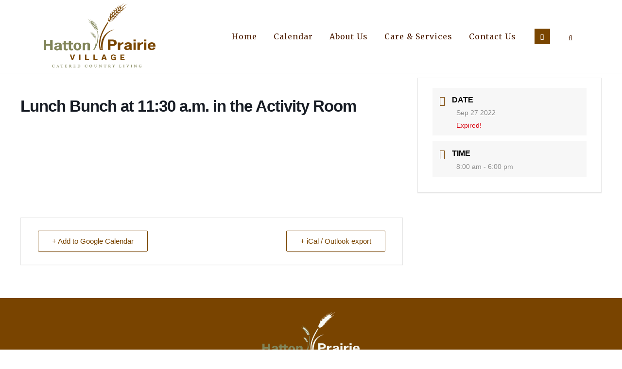

--- FILE ---
content_type: text/html; charset=UTF-8
request_url: https://hattonprairie.com/events/lunch-bunch-at-1130-a-m-in-the-activity-room-8/?occurrence=2022-09-27
body_size: 14325
content:
<!DOCTYPE html>
<html lang="en-US">
<head>
	<meta charset="UTF-8" />
	
				<meta name="viewport" content="width=device-width,initial-scale=1,user-scalable=no">
		
            
                        <link rel="shortcut icon" type="image/x-icon" href="https://hattonprairievillage.com/wp-content/uploads/2019/05/fav.png">
            <link rel="apple-touch-icon" href="https://hattonprairievillage.com/wp-content/uploads/2019/05/fav.png"/>
        
	<link rel="profile" href="http://gmpg.org/xfn/11" />
	<link rel="pingback" href="https://hattonprairievillage.com/xmlrpc.php" />

	<title>Hatton Prairie Village | Lunch Bunch at 11:30 a.m. in the Activity Room</title>
<meta name='robots' content='max-image-preview:large' />

<!-- Google Tag Manager for WordPress by gtm4wp.com -->
<script data-cfasync="false" data-pagespeed-no-defer>
	var gtm4wp_datalayer_name = "dataLayer";
	var dataLayer = dataLayer || [];
</script>
<!-- End Google Tag Manager for WordPress by gtm4wp.com --><link rel='dns-prefetch' href='//hattonprairievillage.com' />
<link rel='dns-prefetch' href='//fonts.googleapis.com' />
<link rel="alternate" type="application/rss+xml" title="Hatton Prairie Village &raquo; Feed" href="https://hattonprairievillage.com/feed/" />
<link rel="alternate" type="application/rss+xml" title="Hatton Prairie Village &raquo; Comments Feed" href="https://hattonprairievillage.com/comments/feed/" />
<link rel="alternate" title="oEmbed (JSON)" type="application/json+oembed" href="https://hattonprairievillage.com/wp-json/oembed/1.0/embed?url=https%3A%2F%2Fhattonprairievillage.com%2Fevents%2Flunch-bunch-at-1130-a-m-in-the-activity-room-8%2F" />
<link rel="alternate" title="oEmbed (XML)" type="text/xml+oembed" href="https://hattonprairievillage.com/wp-json/oembed/1.0/embed?url=https%3A%2F%2Fhattonprairievillage.com%2Fevents%2Flunch-bunch-at-1130-a-m-in-the-activity-room-8%2F&#038;format=xml" />
<style id='wp-img-auto-sizes-contain-inline-css' type='text/css'>
img:is([sizes=auto i],[sizes^="auto," i]){contain-intrinsic-size:3000px 1500px}
/*# sourceURL=wp-img-auto-sizes-contain-inline-css */
</style>
<link rel='stylesheet' id='mec-select2-style-css' href='https://hattonprairievillage.com/wp-content/plugins/modern-events-calendar-lite/assets/packages/select2/select2.min.css?ver=6.5.6' type='text/css' media='all' />
<link rel='stylesheet' id='mec-font-icons-css' href='https://hattonprairievillage.com/wp-content/plugins/modern-events-calendar-lite/assets/css/iconfonts.css?ver=c530a7bdc7fa0daf906a4bb7cbe03a15' type='text/css' media='all' />
<link rel='stylesheet' id='mec-frontend-style-css' href='https://hattonprairievillage.com/wp-content/plugins/modern-events-calendar-lite/assets/css/frontend.min.css?ver=6.5.6' type='text/css' media='all' />
<link rel='stylesheet' id='mec-tooltip-style-css' href='https://hattonprairievillage.com/wp-content/plugins/modern-events-calendar-lite/assets/packages/tooltip/tooltip.css?ver=c530a7bdc7fa0daf906a4bb7cbe03a15' type='text/css' media='all' />
<link rel='stylesheet' id='mec-tooltip-shadow-style-css' href='https://hattonprairievillage.com/wp-content/plugins/modern-events-calendar-lite/assets/packages/tooltip/tooltipster-sideTip-shadow.min.css?ver=c530a7bdc7fa0daf906a4bb7cbe03a15' type='text/css' media='all' />
<link rel='stylesheet' id='featherlight-css' href='https://hattonprairievillage.com/wp-content/plugins/modern-events-calendar-lite/assets/packages/featherlight/featherlight.css?ver=c530a7bdc7fa0daf906a4bb7cbe03a15' type='text/css' media='all' />
<link rel='stylesheet' id='mec-lity-style-css' href='https://hattonprairievillage.com/wp-content/plugins/modern-events-calendar-lite/assets/packages/lity/lity.min.css?ver=c530a7bdc7fa0daf906a4bb7cbe03a15' type='text/css' media='all' />
<link rel='stylesheet' id='mec-general-calendar-style-css' href='https://hattonprairievillage.com/wp-content/plugins/modern-events-calendar-lite/assets/css/mec-general-calendar.css?ver=c530a7bdc7fa0daf906a4bb7cbe03a15' type='text/css' media='all' />
<style id='wp-emoji-styles-inline-css' type='text/css'>

	img.wp-smiley, img.emoji {
		display: inline !important;
		border: none !important;
		box-shadow: none !important;
		height: 1em !important;
		width: 1em !important;
		margin: 0 0.07em !important;
		vertical-align: -0.1em !important;
		background: none !important;
		padding: 0 !important;
	}
/*# sourceURL=wp-emoji-styles-inline-css */
</style>
<link rel='stylesheet' id='mediaelement-css' href='https://hattonprairievillage.com/wp-includes/js/mediaelement/mediaelementplayer-legacy.min.css?ver=4.2.17' type='text/css' media='all' />
<link rel='stylesheet' id='wp-mediaelement-css' href='https://hattonprairievillage.com/wp-includes/js/mediaelement/wp-mediaelement.min.css?ver=c530a7bdc7fa0daf906a4bb7cbe03a15' type='text/css' media='all' />
<link rel='stylesheet' id='bridge-default-style-css' href='https://hattonprairievillage.com/wp-content/themes/bridge/style.css?ver=c530a7bdc7fa0daf906a4bb7cbe03a15' type='text/css' media='all' />
<link rel='stylesheet' id='bridge-qode-font_awesome-css' href='https://hattonprairievillage.com/wp-content/themes/bridge/css/font-awesome/css/font-awesome.min.css?ver=c530a7bdc7fa0daf906a4bb7cbe03a15' type='text/css' media='all' />
<link rel='stylesheet' id='bridge-qode-font_elegant-css' href='https://hattonprairievillage.com/wp-content/themes/bridge/css/elegant-icons/style.min.css?ver=c530a7bdc7fa0daf906a4bb7cbe03a15' type='text/css' media='all' />
<link rel='stylesheet' id='bridge-qode-linea_icons-css' href='https://hattonprairievillage.com/wp-content/themes/bridge/css/linea-icons/style.css?ver=c530a7bdc7fa0daf906a4bb7cbe03a15' type='text/css' media='all' />
<link rel='stylesheet' id='bridge-qode-dripicons-css' href='https://hattonprairievillage.com/wp-content/themes/bridge/css/dripicons/dripicons.css?ver=c530a7bdc7fa0daf906a4bb7cbe03a15' type='text/css' media='all' />
<link rel='stylesheet' id='bridge-qode-kiko-css' href='https://hattonprairievillage.com/wp-content/themes/bridge/css/kiko/kiko-all.css?ver=c530a7bdc7fa0daf906a4bb7cbe03a15' type='text/css' media='all' />
<link rel='stylesheet' id='bridge-qode-font_awesome_5-css' href='https://hattonprairievillage.com/wp-content/themes/bridge/css/font-awesome-5/css/font-awesome-5.min.css?ver=c530a7bdc7fa0daf906a4bb7cbe03a15' type='text/css' media='all' />
<link rel='stylesheet' id='bridge-stylesheet-css' href='https://hattonprairievillage.com/wp-content/themes/bridge/css/stylesheet.min.css?ver=c530a7bdc7fa0daf906a4bb7cbe03a15' type='text/css' media='all' />
<link rel='stylesheet' id='bridge-print-css' href='https://hattonprairievillage.com/wp-content/themes/bridge/css/print.css?ver=c530a7bdc7fa0daf906a4bb7cbe03a15' type='text/css' media='all' />
<link rel='stylesheet' id='bridge-style-dynamic-css' href='https://hattonprairievillage.com/wp-content/themes/bridge/css/style_dynamic.css?ver=1767019130' type='text/css' media='all' />
<link rel='stylesheet' id='bridge-responsive-css' href='https://hattonprairievillage.com/wp-content/themes/bridge/css/responsive.min.css?ver=c530a7bdc7fa0daf906a4bb7cbe03a15' type='text/css' media='all' />
<link rel='stylesheet' id='bridge-style-dynamic-responsive-css' href='https://hattonprairievillage.com/wp-content/themes/bridge/css/style_dynamic_responsive.css?ver=1767019130' type='text/css' media='all' />
<style id='bridge-style-dynamic-responsive-inline-css' type='text/css'>
footer .column1 {
position: relative;
top: -18px;
}
.shopping_cart_outer{
display:none;
}
.woocommerce-page .shopping_cart_outer{
display:table;
}
.cover_boxes ul li .box .box_content { top: 0; }
.cover_boxes ul li .box .qbutton { margin-top: 18px; }

.ls-wp-container .qbutton {
-webkit-transition: none;
-ms-transition: none;
-moz-transition: none;
-o-transition: none;
transition: none;
height: 36px;
}
@media only screen and (min-width: 1000px) {
page-id-15984 .ls-nav-prev,
page-id-15984 .ls-nav-next { margin-top: 19px; }

}
@media only screen and (max-width: 1000px){
page-id-15984 .ls-nav-prev,
page-id-15984 .ls-nav-next {
		margin-top: -27px;
}
.page-id-15173 .q_slider,
.page-id-15058 .q_slider
{
min-height:100px;
}
}
.side_menu_button a:last-child {
padding: 0 0 0 17px;
}
.page-id-15173 .q_slider,
.page-id-15058 .q_slider
{
min-height:560px;
}
.filter_outer {
margin: -8px 0 31px;
}
.filter_holder ul li span{
font-size:13px;
}

.title .subtitle { margin-top: 14px; }

.contact_section .separator {
    display: none;
}

.contact_detail h2 {
    margin-bottom: 15px;
}

#nav-menu-item-15674 li,
#nav-menu-item-15918 li,
#nav-menu-item-15919 li,
#nav-menu-item-15920 li,
#nav-menu-item-16140 li{
width: 280px;
}

.drop_down .second .inner .widget {
padding-bottom: 13px;
}

.drop_down .second .inner .widget a{
padding: 0px !important;
}

.footer_bottom { padding: 25px 0; }

.side_menu h5, .side_menu h6 { font-size: 14px; }

.side_menu .widget li { font-size: 13px; }

.mec-wrap .mec-totalcal-box {display:none;}
.mec-calendar .mec-selected-day, .mec-calendar .mec-selected-day:hover {background-color:#818559;}
.mec-calendar .mec-calendar-row dt.mec-has-event:hover{background-color:#818559;}
.mec-calendar .mec-has-event::after{background-color:#818559;}
.mec-calendar .mec-calendar-events-side .mec-table-side-day {border:1px solid #818559;}
.mec-color, .mec-color-before ::before, .mec-color-hover:hover, .mec-wrap .mec-color, .mec-wrap .mec-color-before ::before, .mec-wrap .mec-color-hover:hover {color:#818559;}
.mec-color, .mec-color-before ::before, .mec-color-hover:hover, .mec-wrap .mec-color, .mec-wrap .mec-color-before ::before, .mec-wrap .mec-color-hover:hover {color:#818559;}
.mec-calendar .mec-calendar-side .mec-next-month i, .mec-calendar .mec-calendar-side .mec-previous-month i {color:#818559;}
.mec-calendar .mec-calendar-side .mec-next-month:hover, .mec-calendar .mec-calendar-side .mec-previous-month:hover{color:#818559;}
.mec-calendar .mec-event-article .mec-event-title a:hover{color:#818559;}
.qode_search_form_2, .qode_search_form_2 input[type="text"], .qode_search_form_2 input[type="text"]:focus, .qode_search_form_3, .qode_search_form_3 input[type="text"], .qode_search_form_3 input[type="text"]:focus, .fullscreen_search_overlay, .fullscreen_search_holder.fade, .qode_search_form, .qode_search_form input, .qode_search_form input:focus {background-color: #794400;}
.qode_search_form input, .qode_search_form input:focus {color: #fff;}
.qode_search_form .qode_icon_in_search {color: #fff;}
.nf-field-label label { font-weight: 500 !important;}
.label-above .field-wrap, .label-below .field-wrap {margin-top:20px !important;}
.comment_holder {display:none !important;}
.mec-single-event .mec-event-social{display:none !important;}
.mec-single-event .mec-event-content {margin-top:150px !important;}
.mec-single-event .mec-events-meta-group-booking, .mec-single-event .mec-frontbox{margin-top:150px !important;}
.admin-bar header.fixed, .admin-bar header.sticky.sticky_animate {padding-top:0px;}
/*# sourceURL=bridge-style-dynamic-responsive-inline-css */
</style>
<link rel='stylesheet' id='js_composer_front-css' href='https://hattonprairievillage.com/wp-content/plugins/js_composer/assets/css/js_composer.min.css?ver=8.7.2' type='text/css' media='all' />
<link rel='stylesheet' id='bridge-style-handle-google-fonts-css' href='https://fonts.googleapis.com/css?family=Raleway%3A100%2C200%2C300%2C400%2C500%2C600%2C700%2C800%2C900%2C100italic%2C300italic%2C400italic%2C700italic%7CMerriweather%3A100%2C200%2C300%2C400%2C500%2C600%2C700%2C800%2C900%2C100italic%2C300italic%2C400italic%2C700italic%7CRubik%3A100%2C200%2C300%2C400%2C500%2C600%2C700%2C800%2C900%2C100italic%2C300italic%2C400italic%2C700italic&#038;subset=latin%2Clatin-ext&#038;ver=1.0.0' type='text/css' media='all' />
<link rel='stylesheet' id='bridge-core-dashboard-style-css' href='https://hattonprairievillage.com/wp-content/plugins/bridge-core/modules/core-dashboard/assets/css/core-dashboard.min.css?ver=c530a7bdc7fa0daf906a4bb7cbe03a15' type='text/css' media='all' />
<link rel='stylesheet' id='childstyle-css' href='https://hattonprairievillage.com/wp-content/themes/bridge-child/style.css?ver=c530a7bdc7fa0daf906a4bb7cbe03a15' type='text/css' media='all' />
<script type="text/javascript" src="https://hattonprairievillage.com/wp-includes/js/jquery/jquery.min.js?ver=3.7.1" id="jquery-core-js"></script>
<script type="text/javascript" src="https://hattonprairievillage.com/wp-includes/js/jquery/jquery-migrate.min.js?ver=3.4.1" id="jquery-migrate-js"></script>
<script type="text/javascript" src="https://hattonprairievillage.com/wp-content/plugins/modern-events-calendar-lite/assets/js/mec-general-calendar.js?ver=6.5.6" id="mec-general-calendar-script-js"></script>
<script type="text/javascript" id="mec-frontend-script-js-extra">
/* <![CDATA[ */
var mecdata = {"day":"day","days":"days","hour":"hour","hours":"hours","minute":"minute","minutes":"minutes","second":"second","seconds":"seconds","elementor_edit_mode":"no","recapcha_key":"","ajax_url":"https://hattonprairievillage.com/wp-admin/admin-ajax.php","fes_nonce":"74d06c941f","current_year":"2026","current_month":"01","datepicker_format":"yy-mm-dd"};
//# sourceURL=mec-frontend-script-js-extra
/* ]]> */
</script>
<script type="text/javascript" src="https://hattonprairievillage.com/wp-content/plugins/modern-events-calendar-lite/assets/js/frontend.js?ver=6.5.6" id="mec-frontend-script-js"></script>
<script type="text/javascript" src="https://hattonprairievillage.com/wp-content/plugins/modern-events-calendar-lite/assets/js/events.js?ver=6.5.6" id="mec-events-script-js"></script>
<script></script><link rel="https://api.w.org/" href="https://hattonprairievillage.com/wp-json/" /><link rel="alternate" title="JSON" type="application/json" href="https://hattonprairievillage.com/wp-json/wp/v2/mec-events/17487" /><link rel="EditURI" type="application/rsd+xml" title="RSD" href="https://hattonprairievillage.com/xmlrpc.php?rsd" />

<link rel="canonical" href="https://hattonprairievillage.com/events/lunch-bunch-at-1130-a-m-in-the-activity-room-8/" />
<link rel='shortlink' href='https://hattonprairievillage.com/?p=17487' />
<meta name="google-site-verification" content="0u61yHIW805KZlPgr9jZfKewUQpSJGNB9lwQlXA4CJo" />
<!-- Google Tag Manager for WordPress by gtm4wp.com -->
<!-- GTM Container placement set to automatic -->
<script data-cfasync="false" data-pagespeed-no-defer type="text/javascript">
	var dataLayer_content = {"pagePostType":"mec-events","pagePostType2":"single-mec-events","pagePostAuthor":"cindy"};
	dataLayer.push( dataLayer_content );
</script>
<script data-cfasync="false" data-pagespeed-no-defer type="text/javascript">
(function(w,d,s,l,i){w[l]=w[l]||[];w[l].push({'gtm.start':
new Date().getTime(),event:'gtm.js'});var f=d.getElementsByTagName(s)[0],
j=d.createElement(s),dl=l!='dataLayer'?'&l='+l:'';j.async=true;j.src=
'//www.googletagmanager.com/gtm.js?id='+i+dl;f.parentNode.insertBefore(j,f);
})(window,document,'script','dataLayer','GTM-P2SJFZF');
</script>
<!-- End Google Tag Manager for WordPress by gtm4wp.com --><meta name="generator" content="Powered by WPBakery Page Builder - drag and drop page builder for WordPress."/>
<noscript><style> .wpb_animate_when_almost_visible { opacity: 1; }</style></noscript><style type="text/css">.mec-wrap, .mec-wrap div:not([class^="elementor-"]), .lity-container, .mec-wrap h1, .mec-wrap h2, .mec-wrap h3, .mec-wrap h4, .mec-wrap h5, .mec-wrap h6, .entry-content .mec-wrap h1, .entry-content .mec-wrap h2, .entry-content .mec-wrap h3, .entry-content .mec-wrap h4, .entry-content .mec-wrap h5, .entry-content .mec-wrap h6, .mec-wrap .mec-totalcal-box input[type="submit"], .mec-wrap .mec-totalcal-box .mec-totalcal-view span, .mec-agenda-event-title a, .lity-content .mec-events-meta-group-booking select, .lity-content .mec-book-ticket-variation h5, .lity-content .mec-events-meta-group-booking input[type="number"], .lity-content .mec-events-meta-group-booking input[type="text"], .lity-content .mec-events-meta-group-booking input[type="email"],.mec-organizer-item a, .mec-single-event .mec-events-meta-group-booking ul.mec-book-tickets-container li.mec-book-ticket-container label { font-family: "Montserrat", -apple-system, BlinkMacSystemFont, "Segoe UI", Roboto, sans-serif;}.mec-event-content p, .mec-search-bar-result .mec-event-detail{ font-family: Roboto, sans-serif;} .mec-wrap .mec-totalcal-box input, .mec-wrap .mec-totalcal-box select, .mec-checkboxes-search .mec-searchbar-category-wrap, .mec-wrap .mec-totalcal-box .mec-totalcal-view span { font-family: "Roboto", Helvetica, Arial, sans-serif; }.mec-event-grid-modern .event-grid-modern-head .mec-event-day, .mec-event-list-minimal .mec-time-details, .mec-event-list-minimal .mec-event-detail, .mec-event-list-modern .mec-event-detail, .mec-event-grid-minimal .mec-time-details, .mec-event-grid-minimal .mec-event-detail, .mec-event-grid-simple .mec-event-detail, .mec-event-cover-modern .mec-event-place, .mec-event-cover-clean .mec-event-place, .mec-calendar .mec-event-article .mec-localtime-details div, .mec-calendar .mec-event-article .mec-event-detail, .mec-calendar.mec-calendar-daily .mec-calendar-d-top h2, .mec-calendar.mec-calendar-daily .mec-calendar-d-top h3, .mec-toggle-item-col .mec-event-day, .mec-weather-summary-temp { font-family: "Roboto", sans-serif; } .mec-fes-form, .mec-fes-list, .mec-fes-form input, .mec-event-date .mec-tooltip .box, .mec-event-status .mec-tooltip .box, .ui-datepicker.ui-widget, .mec-fes-form button[type="submit"].mec-fes-sub-button, .mec-wrap .mec-timeline-events-container p, .mec-wrap .mec-timeline-events-container h4, .mec-wrap .mec-timeline-events-container div, .mec-wrap .mec-timeline-events-container a, .mec-wrap .mec-timeline-events-container span { font-family: -apple-system, BlinkMacSystemFont, "Segoe UI", Roboto, sans-serif !important; }.mec-event-grid-minimal .mec-modal-booking-button:hover, .mec-events-timeline-wrap .mec-organizer-item a, .mec-events-timeline-wrap .mec-organizer-item:after, .mec-events-timeline-wrap .mec-shortcode-organizers i, .mec-timeline-event .mec-modal-booking-button, .mec-wrap .mec-map-lightbox-wp.mec-event-list-classic .mec-event-date, .mec-timetable-t2-col .mec-modal-booking-button:hover, .mec-event-container-classic .mec-modal-booking-button:hover, .mec-calendar-events-side .mec-modal-booking-button:hover, .mec-event-grid-yearly  .mec-modal-booking-button, .mec-events-agenda .mec-modal-booking-button, .mec-event-grid-simple .mec-modal-booking-button, .mec-event-list-minimal  .mec-modal-booking-button:hover, .mec-timeline-month-divider,  .mec-wrap.colorskin-custom .mec-totalcal-box .mec-totalcal-view span:hover,.mec-wrap.colorskin-custom .mec-calendar.mec-event-calendar-classic .mec-selected-day,.mec-wrap.colorskin-custom .mec-color, .mec-wrap.colorskin-custom .mec-event-sharing-wrap .mec-event-sharing > li:hover a, .mec-wrap.colorskin-custom .mec-color-hover:hover, .mec-wrap.colorskin-custom .mec-color-before *:before ,.mec-wrap.colorskin-custom .mec-widget .mec-event-grid-classic.owl-carousel .owl-nav i,.mec-wrap.colorskin-custom .mec-event-list-classic a.magicmore:hover,.mec-wrap.colorskin-custom .mec-event-grid-simple:hover .mec-event-title,.mec-wrap.colorskin-custom .mec-single-event .mec-event-meta dd.mec-events-event-categories:before,.mec-wrap.colorskin-custom .mec-single-event-date:before,.mec-wrap.colorskin-custom .mec-single-event-time:before,.mec-wrap.colorskin-custom .mec-events-meta-group.mec-events-meta-group-venue:before,.mec-wrap.colorskin-custom .mec-calendar .mec-calendar-side .mec-previous-month i,.mec-wrap.colorskin-custom .mec-calendar .mec-calendar-side .mec-next-month:hover,.mec-wrap.colorskin-custom .mec-calendar .mec-calendar-side .mec-previous-month:hover,.mec-wrap.colorskin-custom .mec-calendar .mec-calendar-side .mec-next-month:hover,.mec-wrap.colorskin-custom .mec-calendar.mec-event-calendar-classic dt.mec-selected-day:hover,.mec-wrap.colorskin-custom .mec-infowindow-wp h5 a:hover, .colorskin-custom .mec-events-meta-group-countdown .mec-end-counts h3,.mec-calendar .mec-calendar-side .mec-next-month i,.mec-wrap .mec-totalcal-box i,.mec-calendar .mec-event-article .mec-event-title a:hover,.mec-attendees-list-details .mec-attendee-profile-link a:hover,.mec-wrap.colorskin-custom .mec-next-event-details li i, .mec-next-event-details i:before, .mec-marker-infowindow-wp .mec-marker-infowindow-count, .mec-next-event-details a,.mec-wrap.colorskin-custom .mec-events-masonry-cats a.mec-masonry-cat-selected,.lity .mec-color,.lity .mec-color-before :before,.lity .mec-color-hover:hover,.lity .mec-wrap .mec-color,.lity .mec-wrap .mec-color-before :before,.lity .mec-wrap .mec-color-hover:hover,.leaflet-popup-content .mec-color,.leaflet-popup-content .mec-color-before :before,.leaflet-popup-content .mec-color-hover:hover,.leaflet-popup-content .mec-wrap .mec-color,.leaflet-popup-content .mec-wrap .mec-color-before :before,.leaflet-popup-content .mec-wrap .mec-color-hover:hover, .mec-calendar.mec-calendar-daily .mec-calendar-d-table .mec-daily-view-day.mec-daily-view-day-active.mec-color, .mec-map-boxshow div .mec-map-view-event-detail.mec-event-detail i,.mec-map-boxshow div .mec-map-view-event-detail.mec-event-detail:hover,.mec-map-boxshow .mec-color,.mec-map-boxshow .mec-color-before :before,.mec-map-boxshow .mec-color-hover:hover,.mec-map-boxshow .mec-wrap .mec-color,.mec-map-boxshow .mec-wrap .mec-color-before :before,.mec-map-boxshow .mec-wrap .mec-color-hover:hover, .mec-choosen-time-message, .mec-booking-calendar-month-navigation .mec-next-month:hover, .mec-booking-calendar-month-navigation .mec-previous-month:hover, .mec-yearly-view-wrap .mec-agenda-event-title a:hover, .mec-yearly-view-wrap .mec-yearly-title-sec .mec-next-year i, .mec-yearly-view-wrap .mec-yearly-title-sec .mec-previous-year i, .mec-yearly-view-wrap .mec-yearly-title-sec .mec-next-year:hover, .mec-yearly-view-wrap .mec-yearly-title-sec .mec-previous-year:hover, .mec-av-spot .mec-av-spot-head .mec-av-spot-box span, .mec-wrap.colorskin-custom .mec-calendar .mec-calendar-side .mec-previous-month:hover .mec-load-month-link, .mec-wrap.colorskin-custom .mec-calendar .mec-calendar-side .mec-next-month:hover .mec-load-month-link, .mec-yearly-view-wrap .mec-yearly-title-sec .mec-previous-year:hover .mec-load-month-link, .mec-yearly-view-wrap .mec-yearly-title-sec .mec-next-year:hover .mec-load-month-link, .mec-skin-list-events-container .mec-data-fields-tooltip .mec-data-fields-tooltip-box ul .mec-event-data-field-item a, .mec-booking-shortcode .mec-event-ticket-name, .mec-booking-shortcode .mec-event-ticket-price, .mec-booking-shortcode .mec-ticket-variation-name, .mec-booking-shortcode .mec-ticket-variation-price, .mec-booking-shortcode label, .mec-booking-shortcode .nice-select, .mec-booking-shortcode input, .mec-booking-shortcode span.mec-book-price-detail-description, .mec-booking-shortcode .mec-ticket-name, .mec-booking-shortcode label.wn-checkbox-label, .mec-wrap.mec-cart table tr td a {color: #794400}.mec-skin-carousel-container .mec-event-footer-carousel-type3 .mec-modal-booking-button:hover, .mec-wrap.colorskin-custom .mec-event-sharing .mec-event-share:hover .event-sharing-icon,.mec-wrap.colorskin-custom .mec-event-grid-clean .mec-event-date,.mec-wrap.colorskin-custom .mec-event-list-modern .mec-event-sharing > li:hover a i,.mec-wrap.colorskin-custom .mec-event-list-modern .mec-event-sharing .mec-event-share:hover .mec-event-sharing-icon,.mec-wrap.colorskin-custom .mec-event-list-modern .mec-event-sharing li:hover a i,.mec-wrap.colorskin-custom .mec-calendar:not(.mec-event-calendar-classic) .mec-selected-day,.mec-wrap.colorskin-custom .mec-calendar .mec-selected-day:hover,.mec-wrap.colorskin-custom .mec-calendar .mec-calendar-row  dt.mec-has-event:hover,.mec-wrap.colorskin-custom .mec-calendar .mec-has-event:after, .mec-wrap.colorskin-custom .mec-bg-color, .mec-wrap.colorskin-custom .mec-bg-color-hover:hover, .colorskin-custom .mec-event-sharing-wrap:hover > li, .mec-wrap.colorskin-custom .mec-totalcal-box .mec-totalcal-view span.mec-totalcalview-selected,.mec-wrap .flip-clock-wrapper ul li a div div.inn,.mec-wrap .mec-totalcal-box .mec-totalcal-view span.mec-totalcalview-selected,.event-carousel-type1-head .mec-event-date-carousel,.mec-event-countdown-style3 .mec-event-date,#wrap .mec-wrap article.mec-event-countdown-style1,.mec-event-countdown-style1 .mec-event-countdown-part3 a.mec-event-button,.mec-wrap .mec-event-countdown-style2,.mec-map-get-direction-btn-cnt input[type="submit"],.mec-booking button,span.mec-marker-wrap,.mec-wrap.colorskin-custom .mec-timeline-events-container .mec-timeline-event-date:before, .mec-has-event-for-booking.mec-active .mec-calendar-novel-selected-day, .mec-booking-tooltip.multiple-time .mec-booking-calendar-date.mec-active, .mec-booking-tooltip.multiple-time .mec-booking-calendar-date:hover, .mec-ongoing-normal-label, .mec-calendar .mec-has-event:after, .mec-event-list-modern .mec-event-sharing li:hover .telegram{background-color: #794400;}.mec-booking-tooltip.multiple-time .mec-booking-calendar-date:hover, .mec-calendar-day.mec-active .mec-booking-tooltip.multiple-time .mec-booking-calendar-date.mec-active{ background-color: #794400;}.mec-skin-carousel-container .mec-event-footer-carousel-type3 .mec-modal-booking-button:hover, .mec-timeline-month-divider, .mec-wrap.colorskin-custom .mec-single-event .mec-speakers-details ul li .mec-speaker-avatar a:hover img,.mec-wrap.colorskin-custom .mec-event-list-modern .mec-event-sharing > li:hover a i,.mec-wrap.colorskin-custom .mec-event-list-modern .mec-event-sharing .mec-event-share:hover .mec-event-sharing-icon,.mec-wrap.colorskin-custom .mec-event-list-standard .mec-month-divider span:before,.mec-wrap.colorskin-custom .mec-single-event .mec-social-single:before,.mec-wrap.colorskin-custom .mec-single-event .mec-frontbox-title:before,.mec-wrap.colorskin-custom .mec-calendar .mec-calendar-events-side .mec-table-side-day, .mec-wrap.colorskin-custom .mec-border-color, .mec-wrap.colorskin-custom .mec-border-color-hover:hover, .colorskin-custom .mec-single-event .mec-frontbox-title:before, .colorskin-custom .mec-single-event .mec-wrap-checkout h4:before, .colorskin-custom .mec-single-event .mec-events-meta-group-booking form > h4:before, .mec-wrap.colorskin-custom .mec-totalcal-box .mec-totalcal-view span.mec-totalcalview-selected,.mec-wrap .mec-totalcal-box .mec-totalcal-view span.mec-totalcalview-selected,.event-carousel-type1-head .mec-event-date-carousel:after,.mec-wrap.colorskin-custom .mec-events-masonry-cats a.mec-masonry-cat-selected, .mec-marker-infowindow-wp .mec-marker-infowindow-count, .mec-wrap.colorskin-custom .mec-events-masonry-cats a:hover, .mec-has-event-for-booking .mec-calendar-novel-selected-day, .mec-booking-tooltip.multiple-time .mec-booking-calendar-date.mec-active, .mec-booking-tooltip.multiple-time .mec-booking-calendar-date:hover, .mec-virtual-event-history h3:before, .mec-booking-tooltip.multiple-time .mec-booking-calendar-date:hover, .mec-calendar-day.mec-active .mec-booking-tooltip.multiple-time .mec-booking-calendar-date.mec-active, .mec-rsvp-form-box form > h4:before, .mec-wrap .mec-box-title::before, .mec-box-title::before  {border-color: #794400;}.mec-wrap.colorskin-custom .mec-event-countdown-style3 .mec-event-date:after,.mec-wrap.colorskin-custom .mec-month-divider span:before, .mec-calendar.mec-event-container-simple dl dt.mec-selected-day, .mec-calendar.mec-event-container-simple dl dt.mec-selected-day:hover{border-bottom-color:#794400;}.mec-wrap.colorskin-custom  article.mec-event-countdown-style1 .mec-event-countdown-part2:after{border-color: transparent transparent transparent #794400;}.mec-wrap.colorskin-custom .mec-box-shadow-color { box-shadow: 0 4px 22px -7px #794400;}.mec-events-timeline-wrap .mec-shortcode-organizers, .mec-timeline-event .mec-modal-booking-button, .mec-events-timeline-wrap:before, .mec-wrap.colorskin-custom .mec-timeline-event-local-time, .mec-wrap.colorskin-custom .mec-timeline-event-time ,.mec-wrap.colorskin-custom .mec-timeline-event-location,.mec-choosen-time-message { background: rgba(121,68,0,.11);}.mec-wrap.colorskin-custom .mec-timeline-events-container .mec-timeline-event-date:after{ background: rgba(121,68,0,.3);}.mec-booking-shortcode button { box-shadow: 0 2px 2px rgba(121 68 0 / 27%);}.mec-booking-shortcode button.mec-book-form-back-button{ background-color: rgba(121 68 0 / 40%);}.mec-events-meta-group-booking-shortcode{ background: rgba(121,68,0,.14);}.mec-booking-shortcode label.wn-checkbox-label, .mec-booking-shortcode .nice-select,.mec-booking-shortcode input, .mec-booking-shortcode .mec-book-form-gateway-label input[type=radio]:before, .mec-booking-shortcode input[type=radio]:checked:before, .mec-booking-shortcode ul.mec-book-price-details li, .mec-booking-shortcode ul.mec-book-price-details{ border-color: rgba(121 68 0 / 27%) !important;}.mec-booking-shortcode input::-webkit-input-placeholder,.mec-booking-shortcode textarea::-webkit-input-placeholder{color: #794400}.mec-booking-shortcode input::-moz-placeholder,.mec-booking-shortcode textarea::-moz-placeholder{color: #794400}.mec-booking-shortcode input:-ms-input-placeholder,.mec-booking-shortcode textarea:-ms-input-placeholder {color: #794400}.mec-booking-shortcode input:-moz-placeholder,.mec-booking-shortcode textarea:-moz-placeholder {color: #794400}.mec-booking-shortcode label.wn-checkbox-label:after, .mec-booking-shortcode label.wn-checkbox-label:before, .mec-booking-shortcode input[type=radio]:checked:after{background-color: #794400}</style></head>

<body class="wp-singular mec-events-template-default single single-mec-events postid-17487 wp-theme-bridge wp-child-theme-bridge-child bridge-core-3.3.4.6 qode-page-transition-enabled ajax_fade page_not_loaded  qode-child-theme-ver-1.0.0 qode-theme-ver-30.8.8.6 qode-theme-bridge disabled_footer_top qode_header_in_grid wpb-js-composer js-comp-ver-8.7.2 vc_responsive" itemscope itemtype="http://schema.org/WebPage">



<!-- GTM Container placement set to automatic -->
<!-- Google Tag Manager (noscript) -->
				<noscript><iframe src="https://www.googletagmanager.com/ns.html?id=GTM-P2SJFZF" height="0" width="0" style="display:none;visibility:hidden" aria-hidden="true"></iframe></noscript>
<!-- End Google Tag Manager (noscript) -->
	<div class="ajax_loader"><div class="ajax_loader_1"><div class="pulse"></div></div></div>
	
<div class="wrapper">
	<div class="wrapper_inner">

    
		<!-- Google Analytics start -->
				<!-- Google Analytics end -->

		
	<header class=" scroll_header_top_area  fixed scrolled_not_transparent with_border with_hover_bg_color page_header">
	<div class="header_inner clearfix">
		<form role="search" id="searchform" action="https://hattonprairievillage.com/" class="qode_search_form" method="get">
        <div class="container">
        <div class="container_inner clearfix">
            
            <i class="qode_icon_font_awesome fa fa-search qode_icon_in_search" ></i>            <input type="text" placeholder="Search" name="s" class="qode_search_field" autocomplete="off" />
            <input type="submit" value="Search" />

            <div class="qode_search_close">
                <a href="#">
                    <i class="qode_icon_font_awesome fa fa-times qode_icon_in_search" ></i>                </a>
            </div>
                    </div>
    </div>
</form>
		<div class="header_top_bottom_holder">
			
			<div class="header_bottom clearfix" style='' >
								<div class="container">
					<div class="container_inner clearfix">
																				<div class="header_inner_left">
																	<div class="mobile_menu_button">
		<span>
			<i class="qode_icon_font_awesome fa fa-bars " ></i>		</span>
	</div>
								<div class="logo_wrapper" >
	<div class="q_logo">
		<a itemprop="url" href="https://hattonprairievillage.com/" >
             <img itemprop="image" class="normal" src="https://hattonprairievillage.com/wp-content/uploads/2019/05/hp_logo.png" alt="Logo"> 			 <img itemprop="image" class="light" src="https://hattonprairievillage.com/wp-content/uploads/2019/05/hp_logo.png" alt="Logo"/> 			 <img itemprop="image" class="dark" src="https://hattonprairievillage.com/wp-content/uploads/2019/05/hp_logo.png" alt="Logo"/> 			 <img itemprop="image" class="sticky" src="https://hattonprairievillage.com/wp-content/uploads/2019/05/hp_logo.png" alt="Logo"/> 			 <img itemprop="image" class="mobile" src="https://hattonprairievillage.com/wp-content/uploads/2019/05/hp_logo.png" alt="Logo"/> 					</a>
	</div>
	</div>															</div>
															<div class="header_inner_right">
									<div class="side_menu_button_wrapper right">
																					<div class="header_bottom_right_widget_holder"><span class='q_social_icon_holder square_social' data-color=#ffffff data-hover-background-color=#818559 ><a itemprop='url' href='https://www.facebook.com/hattonprairevillage' target='_blank'><span class='fa-stack ' style='background-color: #794500;'><i class="qode_icon_font_awesome fa fa-facebook " style="color: #ffffff;" ></i></span></a></span></div>
																														<div class="side_menu_button">
												<a class="search_button search_slides_from_window_top normal" href="javascript:void(0)">
		<i class="qode_icon_font_awesome fa fa-search " ></i>	</a>

																							
										</div>
									</div>
								</div>
							
							
							<nav class="main_menu drop_down right">
								<ul id="menu-hatton-main" class=""><li id="nav-menu-item-16505" class="menu-item menu-item-type-custom menu-item-object-custom  narrow"><a href="/" class=""><i class="menu_icon blank fa"></i><span>Home</span><span class="plus"></span></a></li>
<li id="nav-menu-item-16845" class="menu-item menu-item-type-post_type menu-item-object-page  narrow"><a href="https://hattonprairievillage.com/calendar/" class=""><i class="menu_icon blank fa"></i><span>Calendar</span><span class="plus"></span></a></li>
<li id="nav-menu-item-16809" class="menu-item menu-item-type-post_type menu-item-object-page menu-item-has-children  has_sub narrow"><a href="https://hattonprairievillage.com/about-us/" class=""><i class="menu_icon blank fa"></i><span>About Us</span><span class="plus"></span></a>
<div class="second"><div class="inner"><ul>
	<li id="nav-menu-item-16828" class="menu-item menu-item-type-post_type menu-item-object-page "><a href="https://hattonprairievillage.com/staff-tenure/" class=""><i class="menu_icon blank fa"></i><span>Staff Tenure</span><span class="plus"></span></a></li>
	<li id="nav-menu-item-16823" class="menu-item menu-item-type-post_type menu-item-object-page "><a href="https://hattonprairievillage.com/giving-to-hatton-prairie-village/" class=""><i class="menu_icon blank fa"></i><span>Giving to Hatton Prairie Village</span><span class="plus"></span></a></li>
	<li id="nav-menu-item-16824" class="menu-item menu-item-type-post_type menu-item-object-page "><a href="https://hattonprairievillage.com/employment-opportunities/" class=""><i class="menu_icon blank fa"></i><span>Employment Opportunities</span><span class="plus"></span></a></li>
	<li id="nav-menu-item-16831" class="menu-item menu-item-type-post_type menu-item-object-page "><a href="https://hattonprairievillage.com/contact-a-resident/" class=""><i class="menu_icon blank fa"></i><span>Contact a Resident</span><span class="plus"></span></a></li>
</ul></div></div>
</li>
<li id="nav-menu-item-16507" class="menu-item menu-item-type-custom menu-item-object-custom menu-item-has-children  has_sub narrow"><a href="#" class=""><i class="menu_icon blank fa"></i><span>Care &#038; Services</span><span class="plus"></span></a>
<div class="second"><div class="inner"><ul>
	<li id="nav-menu-item-16813" class="menu-item menu-item-type-post_type menu-item-object-page "><a href="https://hattonprairievillage.com/quality-care/" class=""><i class="menu_icon blank fa"></i><span>Quality Care</span><span class="plus"></span></a></li>
	<li id="nav-menu-item-16812" class="menu-item menu-item-type-post_type menu-item-object-page menu-item-has-children sub"><a href="https://hattonprairievillage.com/admissions/" class=""><i class="menu_icon blank fa"></i><span>Admissions</span><span class="plus"></span><i class="q_menu_arrow fa fa-angle-right"></i></a>
	<ul>
		<li id="nav-menu-item-16878" class="menu-item menu-item-type-custom menu-item-object-custom "><a href="https://hattonprairievillage.com/wp-content/uploads/2023/11/Admission-Application-Newest-2023.pdf" class=""><i class="menu_icon blank fa"></i><span>Admission Application (PDF)</span><span class="plus"></span></a></li>
	</ul>
</li>
	<li id="nav-menu-item-16811" class="menu-item menu-item-type-post_type menu-item-object-page "><a href="https://hattonprairievillage.com/funding-costs/" class=""><i class="menu_icon blank fa"></i><span>Funding Costs</span><span class="plus"></span></a></li>
	<li id="nav-menu-item-16810" class="menu-item menu-item-type-post_type menu-item-object-page "><a href="https://hattonprairievillage.com/apartment-living/" class=""><i class="menu_icon blank fa"></i><span>Independent &#038; Assisted Living Apartments</span><span class="plus"></span></a></li>
	<li id="nav-menu-item-16825" class="menu-item menu-item-type-post_type menu-item-object-page "><a href="https://hattonprairievillage.com/guest-hotel-room/" class=""><i class="menu_icon blank fa"></i><span>Guest Hotel Room</span><span class="plus"></span></a></li>
	<li id="nav-menu-item-16834" class="menu-item menu-item-type-post_type menu-item-object-page "><a href="https://hattonprairievillage.com/resource-links/" class=""><i class="menu_icon blank fa"></i><span>Resource Links</span><span class="plus"></span></a></li>
</ul></div></div>
</li>
<li id="nav-menu-item-16910" class="menu-item menu-item-type-post_type menu-item-object-page  narrow"><a href="https://hattonprairievillage.com/contact-us/" class=""><i class="menu_icon blank fa"></i><span>Contact Us</span><span class="plus"></span></a></li>
</ul>							</nav>
														<nav class="mobile_menu">
	<ul id="menu-hatton-main-1" class=""><li id="mobile-menu-item-16505" class="menu-item menu-item-type-custom menu-item-object-custom "><a href="/" class=""><span>Home</span></a><span class="mobile_arrow"><i class="fa fa-angle-right"></i><i class="fa fa-angle-down"></i></span></li>
<li id="mobile-menu-item-16845" class="menu-item menu-item-type-post_type menu-item-object-page "><a href="https://hattonprairievillage.com/calendar/" class=""><span>Calendar</span></a><span class="mobile_arrow"><i class="fa fa-angle-right"></i><i class="fa fa-angle-down"></i></span></li>
<li id="mobile-menu-item-16809" class="menu-item menu-item-type-post_type menu-item-object-page menu-item-has-children  has_sub"><a href="https://hattonprairievillage.com/about-us/" class=""><span>About Us</span></a><span class="mobile_arrow"><i class="fa fa-angle-right"></i><i class="fa fa-angle-down"></i></span>
<ul class="sub_menu">
	<li id="mobile-menu-item-16828" class="menu-item menu-item-type-post_type menu-item-object-page "><a href="https://hattonprairievillage.com/staff-tenure/" class=""><span>Staff Tenure</span></a><span class="mobile_arrow"><i class="fa fa-angle-right"></i><i class="fa fa-angle-down"></i></span></li>
	<li id="mobile-menu-item-16823" class="menu-item menu-item-type-post_type menu-item-object-page "><a href="https://hattonprairievillage.com/giving-to-hatton-prairie-village/" class=""><span>Giving to Hatton Prairie Village</span></a><span class="mobile_arrow"><i class="fa fa-angle-right"></i><i class="fa fa-angle-down"></i></span></li>
	<li id="mobile-menu-item-16824" class="menu-item menu-item-type-post_type menu-item-object-page "><a href="https://hattonprairievillage.com/employment-opportunities/" class=""><span>Employment Opportunities</span></a><span class="mobile_arrow"><i class="fa fa-angle-right"></i><i class="fa fa-angle-down"></i></span></li>
	<li id="mobile-menu-item-16831" class="menu-item menu-item-type-post_type menu-item-object-page "><a href="https://hattonprairievillage.com/contact-a-resident/" class=""><span>Contact a Resident</span></a><span class="mobile_arrow"><i class="fa fa-angle-right"></i><i class="fa fa-angle-down"></i></span></li>
</ul>
</li>
<li id="mobile-menu-item-16507" class="menu-item menu-item-type-custom menu-item-object-custom menu-item-has-children  has_sub"><a href="#" class=""><span>Care &#038; Services</span></a><span class="mobile_arrow"><i class="fa fa-angle-right"></i><i class="fa fa-angle-down"></i></span>
<ul class="sub_menu">
	<li id="mobile-menu-item-16813" class="menu-item menu-item-type-post_type menu-item-object-page "><a href="https://hattonprairievillage.com/quality-care/" class=""><span>Quality Care</span></a><span class="mobile_arrow"><i class="fa fa-angle-right"></i><i class="fa fa-angle-down"></i></span></li>
	<li id="mobile-menu-item-16812" class="menu-item menu-item-type-post_type menu-item-object-page menu-item-has-children  has_sub"><a href="https://hattonprairievillage.com/admissions/" class=""><span>Admissions</span></a><span class="mobile_arrow"><i class="fa fa-angle-right"></i><i class="fa fa-angle-down"></i></span>
	<ul class="sub_menu">
		<li id="mobile-menu-item-16878" class="menu-item menu-item-type-custom menu-item-object-custom "><a href="https://hattonprairievillage.com/wp-content/uploads/2023/11/Admission-Application-Newest-2023.pdf" class=""><span>Admission Application (PDF)</span></a><span class="mobile_arrow"><i class="fa fa-angle-right"></i><i class="fa fa-angle-down"></i></span></li>
	</ul>
</li>
	<li id="mobile-menu-item-16811" class="menu-item menu-item-type-post_type menu-item-object-page "><a href="https://hattonprairievillage.com/funding-costs/" class=""><span>Funding Costs</span></a><span class="mobile_arrow"><i class="fa fa-angle-right"></i><i class="fa fa-angle-down"></i></span></li>
	<li id="mobile-menu-item-16810" class="menu-item menu-item-type-post_type menu-item-object-page "><a href="https://hattonprairievillage.com/apartment-living/" class=""><span>Independent &#038; Assisted Living Apartments</span></a><span class="mobile_arrow"><i class="fa fa-angle-right"></i><i class="fa fa-angle-down"></i></span></li>
	<li id="mobile-menu-item-16825" class="menu-item menu-item-type-post_type menu-item-object-page "><a href="https://hattonprairievillage.com/guest-hotel-room/" class=""><span>Guest Hotel Room</span></a><span class="mobile_arrow"><i class="fa fa-angle-right"></i><i class="fa fa-angle-down"></i></span></li>
	<li id="mobile-menu-item-16834" class="menu-item menu-item-type-post_type menu-item-object-page "><a href="https://hattonprairievillage.com/resource-links/" class=""><span>Resource Links</span></a><span class="mobile_arrow"><i class="fa fa-angle-right"></i><i class="fa fa-angle-down"></i></span></li>
</ul>
</li>
<li id="mobile-menu-item-16910" class="menu-item menu-item-type-post_type menu-item-object-page "><a href="https://hattonprairievillage.com/contact-us/" class=""><span>Contact Us</span></a><span class="mobile_arrow"><i class="fa fa-angle-right"></i><i class="fa fa-angle-down"></i></span></li>
</ul></nav>																				</div>
					</div>
									</div>
			</div>
		</div>
</header>	<a id="back_to_top" href="#">
        <span class="fa-stack">
            <i class="qode_icon_font_awesome fa fa-arrow-up " ></i>        </span>
	</a>
	
	
    
    	
    
    <div class="content ">
            <div class="meta">

            
        <div class="seo_title">  Lunch Bunch at 11:30 a.m. in the Activity Room</div>

        


                        
            <span id="qode_page_id">17487</span>
            <div class="body_classes">wp-singular,mec-events-template-default,single,single-mec-events,postid-17487,wp-theme-bridge,wp-child-theme-bridge-child,bridge-core-3.3.4.6,qode-page-transition-enabled,ajax_fade,page_not_loaded,,qode-child-theme-ver-1.0.0,qode-theme-ver-30.8.8.6,qode-theme-bridge,disabled_footer_top,qode_header_in_grid,wpb-js-composer js-comp-ver-8.7.2,vc_responsive</div>
        </div>
        <div class="content_inner  ">
    <style type="text/css" id="stylesheet-inline-css-17487">   .postid-17487.disabled_footer_top .footer_top_holder, .postid-17487.disabled_footer_bottom .footer_bottom_holder { display: none;}

</style>
    <section id="main-content" class="mec-container">

        
        
            <div class="mec-wrap colorskin-custom clearfix " id="mec_skin_3493">
		<article class="row mec-single-event ">

		<!-- start breadcrumbs -->
				<!-- end breadcrumbs -->

		<div class="col-md-8">
			<div class="mec-events-event-image">
                                            </div>
			<div class="mec-event-content">
								<h1 class="mec-single-title">Lunch Bunch at 11:30 a.m. in the Activity Room</h1>
				<div class="mec-single-event-description mec-events-content"></div>
			</div>

			
			<!-- Custom Data Fields -->
			
			<div class="mec-event-info-mobile"></div>

			<!-- Export Module -->
			<div class="mec-event-export-module mec-frontbox">
     <div class="mec-event-exporting">
        <div class="mec-export-details">
            <ul>
                <li><a class="mec-events-gcal mec-events-button mec-color mec-bg-color-hover mec-border-color" href="https://calendar.google.com/calendar/render?action=TEMPLATE&text=Lunch+Bunch+at+11%3A30+a.m.+in+the+Activity+Room&dates=20220927T080000Z/20220927T180000Z&details=Lunch+Bunch+at+11%3A30+a.m.+in+the+Activity+Room" target="_blank">+ Add to Google Calendar</a></li>                <li><a class="mec-events-gcal mec-events-button mec-color mec-bg-color-hover mec-border-color" href="https://hattonprairievillage.com/?method=ical&#038;id=17487&#038;occurrence=2022-09-27">+ iCal / Outlook export</a></li>            </ul>
        </div>
    </div>
</div>
			<!-- Countdown module -->
			
			<!-- Hourly Schedule -->
			
			
			<!-- Booking Module -->
			
			<!-- Tags -->
			<div class="mec-events-meta-group mec-events-meta-group-tags">
                			</div>

		</div>

					<div class="col-md-4">

				<div class="mec-event-info-desktop mec-event-meta mec-color-before mec-frontbox">
											<div class="mec-single-event-date">
							<i class="mec-sl-calendar"></i>
							<h3 class="mec-date">Date</h3>
							<dl>
																	<dd><abbr class="mec-events-abbr"><span class="mec-start-date-label">Sep 27 2022</span></abbr></dd>
															</dl>
							<dl><dd><span class="mec-holding-status mec-holding-status-expired">Expired!</span></dd></dl>						</div>

													<div class="mec-single-event-time">
								<i class="mec-sl-clock " style=""></i>
								<h3 class="mec-time">Time</h3>
								<i class="mec-time-comment"></i>
								<dl>
																			<dd><abbr class="mec-events-abbr">8:00 am - 6:00 pm</abbr></dd>
																	</dl>
							</div>
							
					<!-- Local Time Module -->
					
					
										
					
					

					
															
					<!-- Register Booking Button -->
					
				</div>

				<!-- Speakers Module -->
				
				<!-- Attendees List Module -->
				
				<!-- Next Previous Module -->
				
				<!-- Links Module -->
				<div class="mec-event-social mec-frontbox">
     <h3 class="mec-social-single mec-frontbox-title">Share this event</h3>
     <div class="mec-event-sharing">
        <div class="mec-links-details">
            <ul>
                <li class="mec-event-social-icon"><a class="facebook" href="https://www.facebook.com/sharer/sharer.php?u=https%3A%2F%2Fhattonprairievillage.com%2Fevents%2Flunch-bunch-at-1130-a-m-in-the-activity-room-8%2F%3Foccurrence%3D2022-09-27" onclick="javascript:window.open(this.href, '', 'menubar=no,toolbar=no,resizable=yes,scrollbars=yes,height=500,width=600'); return false;" target="_blank" title="Share on Facebook"><i class="mec-fa-facebook"></i></a></li><li class="mec-event-social-icon"><a class="twitter" href="https://twitter.com/share?url=https%3A%2F%2Fhattonprairievillage.com%2Fevents%2Flunch-bunch-at-1130-a-m-in-the-activity-room-8%2F%3Foccurrence%3D2022-09-27" onclick="javascript:window.open(this.href, '', 'menubar=no,toolbar=no,resizable=yes,scrollbars=yes,height=600,width=500'); return false;" target="_blank" title="Tweet"><i class="mec-fa-twitter"></i></a></li><li class="mec-event-social-icon"><a class="linkedin" href="https://www.linkedin.com/shareArticle?mini=true&url=https%3A%2F%2Fhattonprairievillage.com%2Fevents%2Flunch-bunch-at-1130-a-m-in-the-activity-room-8%2F%3Foccurrence%3D2022-09-27" onclick="javascript:window.open(this.href, '', 'menubar=no,toolbar=no,resizable=yes,scrollbars=yes,height=600,width=500'); return false;" target="_blank" title="Linkedin"><i class="mec-fa-linkedin"></i></a></li><li class="mec-event-social-icon"><a class="email" href="mailto:?subject=Lunch%20Bunch%20at%2011%3A30%20a.m.%20in%20the%20Activity%20Room&body=https%3A%2F%2Fhattonprairievillage.com%2Fevents%2Flunch-bunch-at-1130-a-m-in-the-activity-room-8%2F%3Foccurrence%3D2022-09-27" title="Email"><i class="mec-fa-envelope"></i></a></li>            </ul>
        </div>
    </div>
</div>
				<!-- Weather Module -->
				
				<!-- Google Maps Module -->
				<div class="mec-events-meta-group mec-events-meta-group-gmap">
									</div>

				<!-- QRCode Module -->
				
                <!-- Public Download Module -->
                
				<!-- Widgets -->
				
			</div>
			</article>

		
</div>
<script>
// Fix modal speaker in some themes
jQuery(".mec-speaker-avatar a").on('click', function(e)
{
    e.preventDefault();

    var id = jQuery(this).attr('href');
    lity(id);
});

// Fix modal booking in some themes
jQuery(window).on('load', function()
{
    jQuery(".mec-booking-button.mec-booking-data-lity").on('click', function(e)
    {
        e.preventDefault();

        var book_id = jQuery(this).attr('href');
        lity(book_id);
    });
});
</script>
                <div class="comment_holder clearfix" id="comments">
<div class="comment_number"><div class="comment_number_inner"><h5>No Comments</h5></div></div>
<div class="comments">
		<!-- If comments are open, but there are no comments. -->

	 
		<!-- If comments are closed. -->
		<p>Sorry, the comment form is closed at this time.</p>

	</div></div>
 <div class="comment_pager">
	<p></p>
 </div>
 <div class="comment_form">
	</div>    </section>

    
		
	</div>
</div>



	<footer >
		<div class="footer_inner clearfix">
				<div class="footer_top_holder">
            			<div class="footer_top">
								<div class="container">
					<div class="container_inner">
										<div id="text-3" class="widget widget_text">			<div class="textwidget"><div class="separator  transparent center  " style="margin-top: 8px;margin-bottom: 0px;"></div>

<img class="footer_logo" src="/wp-content/uploads/2019/05/footer-logo.png" width='150' alt="logo" />

<div class="separator  transparent center  " style="margin-top: 4px;margin-bottom: 14px;"></div>

Hatton Prairie Village<br>
950  Dakota  Ave <br>
Hatton,  ND 58240 <br>

<div class="separator  transparent center  " style="margin-top: 12px;margin-bottom: 2px;"></div>
</div>
		</div>									</div>
				</div>
							</div>
					</div>
							<div class="footer_bottom_holder">
                									<div class="footer_bottom">
				<img width="200" height="122" src="https://hattonprairievillage.com/wp-content/uploads/2019/05/footer-logo-1.png" class="image wp-image-16752  attachment-full size-full" alt="" style="max-width: 100%; height: auto;" decoding="async" loading="lazy" />			<div class="textwidget"><span><script>document.write(new Date().getFullYear())</script> &copy;  Hatton Prairie Village</span><br>
<span>Site hosted by <a href=https://mintbrandmarketing.com/ target="_blank">MINT Brand Marketing</a></a></span></div>
					</div>
								</div>
				</div>
	</footer>
		
</div>
</div>
<script type="speculationrules">
{"prefetch":[{"source":"document","where":{"and":[{"href_matches":"/*"},{"not":{"href_matches":["/wp-*.php","/wp-admin/*","/wp-content/uploads/*","/wp-content/*","/wp-content/plugins/*","/wp-content/themes/bridge-child/*","/wp-content/themes/bridge/*","/*\\?(.+)"]}},{"not":{"selector_matches":"a[rel~=\"nofollow\"]"}},{"not":{"selector_matches":".no-prefetch, .no-prefetch a"}}]},"eagerness":"conservative"}]}
</script>
<script type="text/html" id="wpb-modifications"> window.wpbCustomElement = 1; </script><script type="text/javascript" src="https://hattonprairievillage.com/wp-includes/js/jquery/ui/core.min.js?ver=1.13.3" id="jquery-ui-core-js"></script>
<script type="text/javascript" src="https://hattonprairievillage.com/wp-includes/js/jquery/ui/datepicker.min.js?ver=1.13.3" id="jquery-ui-datepicker-js"></script>
<script type="text/javascript" id="jquery-ui-datepicker-js-after">
/* <![CDATA[ */
jQuery(function(jQuery){jQuery.datepicker.setDefaults({"closeText":"Close","currentText":"Today","monthNames":["January","February","March","April","May","June","July","August","September","October","November","December"],"monthNamesShort":["Jan","Feb","Mar","Apr","May","Jun","Jul","Aug","Sep","Oct","Nov","Dec"],"nextText":"Next","prevText":"Previous","dayNames":["Sunday","Monday","Tuesday","Wednesday","Thursday","Friday","Saturday"],"dayNamesShort":["Sun","Mon","Tue","Wed","Thu","Fri","Sat"],"dayNamesMin":["S","M","T","W","T","F","S"],"dateFormat":"MM d, yy","firstDay":1,"isRTL":false});});
//# sourceURL=jquery-ui-datepicker-js-after
/* ]]> */
</script>
<script type="text/javascript" src="https://hattonprairievillage.com/wp-content/plugins/modern-events-calendar-lite/assets/js/jquery.typewatch.js?ver=6.5.6" id="mec-typekit-script-js"></script>
<script type="text/javascript" src="https://hattonprairievillage.com/wp-content/plugins/modern-events-calendar-lite/assets/packages/featherlight/featherlight.js?ver=6.5.6" id="featherlight-js"></script>
<script type="text/javascript" src="https://hattonprairievillage.com/wp-content/plugins/modern-events-calendar-lite/assets/packages/select2/select2.full.min.js?ver=6.5.6" id="mec-select2-script-js"></script>
<script type="text/javascript" src="https://hattonprairievillage.com/wp-content/plugins/modern-events-calendar-lite/assets/packages/tooltip/tooltip.js?ver=6.5.6" id="mec-tooltip-script-js"></script>
<script type="text/javascript" src="https://hattonprairievillage.com/wp-content/plugins/modern-events-calendar-lite/assets/packages/lity/lity.min.js?ver=6.5.6" id="mec-lity-script-js"></script>
<script type="text/javascript" src="https://hattonprairievillage.com/wp-content/plugins/modern-events-calendar-lite/assets/packages/colorbrightness/colorbrightness.min.js?ver=6.5.6" id="mec-colorbrightness-script-js"></script>
<script type="text/javascript" src="https://hattonprairievillage.com/wp-content/plugins/modern-events-calendar-lite/assets/packages/owl-carousel/owl.carousel.min.js?ver=6.5.6" id="mec-owl-carousel-script-js"></script>
<script type="text/javascript" src="https://hattonprairievillage.com/wp-includes/js/jquery/ui/accordion.min.js?ver=1.13.3" id="jquery-ui-accordion-js"></script>
<script type="text/javascript" src="https://hattonprairievillage.com/wp-includes/js/jquery/ui/menu.min.js?ver=1.13.3" id="jquery-ui-menu-js"></script>
<script type="text/javascript" src="https://hattonprairievillage.com/wp-includes/js/dist/dom-ready.min.js?ver=f77871ff7694fffea381" id="wp-dom-ready-js"></script>
<script type="text/javascript" src="https://hattonprairievillage.com/wp-includes/js/dist/hooks.min.js?ver=dd5603f07f9220ed27f1" id="wp-hooks-js"></script>
<script type="text/javascript" src="https://hattonprairievillage.com/wp-includes/js/dist/i18n.min.js?ver=c26c3dc7bed366793375" id="wp-i18n-js"></script>
<script type="text/javascript" id="wp-i18n-js-after">
/* <![CDATA[ */
wp.i18n.setLocaleData( { 'text direction\u0004ltr': [ 'ltr' ] } );
//# sourceURL=wp-i18n-js-after
/* ]]> */
</script>
<script type="text/javascript" src="https://hattonprairievillage.com/wp-includes/js/dist/a11y.min.js?ver=cb460b4676c94bd228ed" id="wp-a11y-js"></script>
<script type="text/javascript" src="https://hattonprairievillage.com/wp-includes/js/jquery/ui/autocomplete.min.js?ver=1.13.3" id="jquery-ui-autocomplete-js"></script>
<script type="text/javascript" src="https://hattonprairievillage.com/wp-includes/js/jquery/ui/controlgroup.min.js?ver=1.13.3" id="jquery-ui-controlgroup-js"></script>
<script type="text/javascript" src="https://hattonprairievillage.com/wp-includes/js/jquery/ui/checkboxradio.min.js?ver=1.13.3" id="jquery-ui-checkboxradio-js"></script>
<script type="text/javascript" src="https://hattonprairievillage.com/wp-includes/js/jquery/ui/button.min.js?ver=1.13.3" id="jquery-ui-button-js"></script>
<script type="text/javascript" src="https://hattonprairievillage.com/wp-includes/js/jquery/ui/mouse.min.js?ver=1.13.3" id="jquery-ui-mouse-js"></script>
<script type="text/javascript" src="https://hattonprairievillage.com/wp-includes/js/jquery/ui/resizable.min.js?ver=1.13.3" id="jquery-ui-resizable-js"></script>
<script type="text/javascript" src="https://hattonprairievillage.com/wp-includes/js/jquery/ui/draggable.min.js?ver=1.13.3" id="jquery-ui-draggable-js"></script>
<script type="text/javascript" src="https://hattonprairievillage.com/wp-includes/js/jquery/ui/dialog.min.js?ver=1.13.3" id="jquery-ui-dialog-js"></script>
<script type="text/javascript" src="https://hattonprairievillage.com/wp-includes/js/jquery/ui/droppable.min.js?ver=1.13.3" id="jquery-ui-droppable-js"></script>
<script type="text/javascript" src="https://hattonprairievillage.com/wp-includes/js/jquery/ui/progressbar.min.js?ver=1.13.3" id="jquery-ui-progressbar-js"></script>
<script type="text/javascript" src="https://hattonprairievillage.com/wp-includes/js/jquery/ui/selectable.min.js?ver=1.13.3" id="jquery-ui-selectable-js"></script>
<script type="text/javascript" src="https://hattonprairievillage.com/wp-includes/js/jquery/ui/sortable.min.js?ver=1.13.3" id="jquery-ui-sortable-js"></script>
<script type="text/javascript" src="https://hattonprairievillage.com/wp-includes/js/jquery/ui/slider.min.js?ver=1.13.3" id="jquery-ui-slider-js"></script>
<script type="text/javascript" src="https://hattonprairievillage.com/wp-includes/js/jquery/ui/spinner.min.js?ver=1.13.3" id="jquery-ui-spinner-js"></script>
<script type="text/javascript" src="https://hattonprairievillage.com/wp-includes/js/jquery/ui/tooltip.min.js?ver=1.13.3" id="jquery-ui-tooltip-js"></script>
<script type="text/javascript" src="https://hattonprairievillage.com/wp-includes/js/jquery/ui/tabs.min.js?ver=1.13.3" id="jquery-ui-tabs-js"></script>
<script type="text/javascript" src="https://hattonprairievillage.com/wp-includes/js/jquery/ui/effect.min.js?ver=1.13.3" id="jquery-effects-core-js"></script>
<script type="text/javascript" src="https://hattonprairievillage.com/wp-includes/js/jquery/ui/effect-blind.min.js?ver=1.13.3" id="jquery-effects-blind-js"></script>
<script type="text/javascript" src="https://hattonprairievillage.com/wp-includes/js/jquery/ui/effect-bounce.min.js?ver=1.13.3" id="jquery-effects-bounce-js"></script>
<script type="text/javascript" src="https://hattonprairievillage.com/wp-includes/js/jquery/ui/effect-clip.min.js?ver=1.13.3" id="jquery-effects-clip-js"></script>
<script type="text/javascript" src="https://hattonprairievillage.com/wp-includes/js/jquery/ui/effect-drop.min.js?ver=1.13.3" id="jquery-effects-drop-js"></script>
<script type="text/javascript" src="https://hattonprairievillage.com/wp-includes/js/jquery/ui/effect-explode.min.js?ver=1.13.3" id="jquery-effects-explode-js"></script>
<script type="text/javascript" src="https://hattonprairievillage.com/wp-includes/js/jquery/ui/effect-fade.min.js?ver=1.13.3" id="jquery-effects-fade-js"></script>
<script type="text/javascript" src="https://hattonprairievillage.com/wp-includes/js/jquery/ui/effect-fold.min.js?ver=1.13.3" id="jquery-effects-fold-js"></script>
<script type="text/javascript" src="https://hattonprairievillage.com/wp-includes/js/jquery/ui/effect-highlight.min.js?ver=1.13.3" id="jquery-effects-highlight-js"></script>
<script type="text/javascript" src="https://hattonprairievillage.com/wp-includes/js/jquery/ui/effect-pulsate.min.js?ver=1.13.3" id="jquery-effects-pulsate-js"></script>
<script type="text/javascript" src="https://hattonprairievillage.com/wp-includes/js/jquery/ui/effect-size.min.js?ver=1.13.3" id="jquery-effects-size-js"></script>
<script type="text/javascript" src="https://hattonprairievillage.com/wp-includes/js/jquery/ui/effect-scale.min.js?ver=1.13.3" id="jquery-effects-scale-js"></script>
<script type="text/javascript" src="https://hattonprairievillage.com/wp-includes/js/jquery/ui/effect-shake.min.js?ver=1.13.3" id="jquery-effects-shake-js"></script>
<script type="text/javascript" src="https://hattonprairievillage.com/wp-includes/js/jquery/ui/effect-slide.min.js?ver=1.13.3" id="jquery-effects-slide-js"></script>
<script type="text/javascript" src="https://hattonprairievillage.com/wp-includes/js/jquery/ui/effect-transfer.min.js?ver=1.13.3" id="jquery-effects-transfer-js"></script>
<script type="text/javascript" src="https://hattonprairievillage.com/wp-content/themes/bridge/js/plugins/doubletaptogo.js?ver=c530a7bdc7fa0daf906a4bb7cbe03a15" id="doubleTapToGo-js"></script>
<script type="text/javascript" src="https://hattonprairievillage.com/wp-content/themes/bridge/js/plugins/modernizr.min.js?ver=c530a7bdc7fa0daf906a4bb7cbe03a15" id="modernizr-js"></script>
<script type="text/javascript" src="https://hattonprairievillage.com/wp-content/themes/bridge/js/plugins/jquery.appear.js?ver=c530a7bdc7fa0daf906a4bb7cbe03a15" id="appear-js"></script>
<script type="text/javascript" src="https://hattonprairievillage.com/wp-includes/js/hoverIntent.min.js?ver=1.10.2" id="hoverIntent-js"></script>
<script type="text/javascript" src="https://hattonprairievillage.com/wp-content/themes/bridge/js/plugins/jquery.prettyPhoto.js?ver=c530a7bdc7fa0daf906a4bb7cbe03a15" id="prettyphoto-js"></script>
<script type="text/javascript" id="mediaelement-core-js-before">
/* <![CDATA[ */
var mejsL10n = {"language":"en","strings":{"mejs.download-file":"Download File","mejs.install-flash":"You are using a browser that does not have Flash player enabled or installed. Please turn on your Flash player plugin or download the latest version from https://get.adobe.com/flashplayer/","mejs.fullscreen":"Fullscreen","mejs.play":"Play","mejs.pause":"Pause","mejs.time-slider":"Time Slider","mejs.time-help-text":"Use Left/Right Arrow keys to advance one second, Up/Down arrows to advance ten seconds.","mejs.live-broadcast":"Live Broadcast","mejs.volume-help-text":"Use Up/Down Arrow keys to increase or decrease volume.","mejs.unmute":"Unmute","mejs.mute":"Mute","mejs.volume-slider":"Volume Slider","mejs.video-player":"Video Player","mejs.audio-player":"Audio Player","mejs.captions-subtitles":"Captions/Subtitles","mejs.captions-chapters":"Chapters","mejs.none":"None","mejs.afrikaans":"Afrikaans","mejs.albanian":"Albanian","mejs.arabic":"Arabic","mejs.belarusian":"Belarusian","mejs.bulgarian":"Bulgarian","mejs.catalan":"Catalan","mejs.chinese":"Chinese","mejs.chinese-simplified":"Chinese (Simplified)","mejs.chinese-traditional":"Chinese (Traditional)","mejs.croatian":"Croatian","mejs.czech":"Czech","mejs.danish":"Danish","mejs.dutch":"Dutch","mejs.english":"English","mejs.estonian":"Estonian","mejs.filipino":"Filipino","mejs.finnish":"Finnish","mejs.french":"French","mejs.galician":"Galician","mejs.german":"German","mejs.greek":"Greek","mejs.haitian-creole":"Haitian Creole","mejs.hebrew":"Hebrew","mejs.hindi":"Hindi","mejs.hungarian":"Hungarian","mejs.icelandic":"Icelandic","mejs.indonesian":"Indonesian","mejs.irish":"Irish","mejs.italian":"Italian","mejs.japanese":"Japanese","mejs.korean":"Korean","mejs.latvian":"Latvian","mejs.lithuanian":"Lithuanian","mejs.macedonian":"Macedonian","mejs.malay":"Malay","mejs.maltese":"Maltese","mejs.norwegian":"Norwegian","mejs.persian":"Persian","mejs.polish":"Polish","mejs.portuguese":"Portuguese","mejs.romanian":"Romanian","mejs.russian":"Russian","mejs.serbian":"Serbian","mejs.slovak":"Slovak","mejs.slovenian":"Slovenian","mejs.spanish":"Spanish","mejs.swahili":"Swahili","mejs.swedish":"Swedish","mejs.tagalog":"Tagalog","mejs.thai":"Thai","mejs.turkish":"Turkish","mejs.ukrainian":"Ukrainian","mejs.vietnamese":"Vietnamese","mejs.welsh":"Welsh","mejs.yiddish":"Yiddish"}};
//# sourceURL=mediaelement-core-js-before
/* ]]> */
</script>
<script type="text/javascript" src="https://hattonprairievillage.com/wp-includes/js/mediaelement/mediaelement-and-player.min.js?ver=4.2.17" id="mediaelement-core-js"></script>
<script type="text/javascript" src="https://hattonprairievillage.com/wp-includes/js/mediaelement/mediaelement-migrate.min.js?ver=c530a7bdc7fa0daf906a4bb7cbe03a15" id="mediaelement-migrate-js"></script>
<script type="text/javascript" id="mediaelement-js-extra">
/* <![CDATA[ */
var _wpmejsSettings = {"pluginPath":"/wp-includes/js/mediaelement/","classPrefix":"mejs-","stretching":"responsive","audioShortcodeLibrary":"mediaelement","videoShortcodeLibrary":"mediaelement"};
//# sourceURL=mediaelement-js-extra
/* ]]> */
</script>
<script type="text/javascript" src="https://hattonprairievillage.com/wp-includes/js/mediaelement/wp-mediaelement.min.js?ver=c530a7bdc7fa0daf906a4bb7cbe03a15" id="wp-mediaelement-js"></script>
<script type="text/javascript" src="https://hattonprairievillage.com/wp-content/themes/bridge/js/plugins/jquery.waitforimages.js?ver=c530a7bdc7fa0daf906a4bb7cbe03a15" id="waitforimages-js"></script>
<script type="text/javascript" src="https://hattonprairievillage.com/wp-includes/js/jquery/jquery.form.min.js?ver=4.3.0" id="jquery-form-js"></script>
<script type="text/javascript" src="https://hattonprairievillage.com/wp-content/themes/bridge/js/plugins/waypoints.min.js?ver=c530a7bdc7fa0daf906a4bb7cbe03a15" id="waypoints-js"></script>
<script type="text/javascript" src="https://hattonprairievillage.com/wp-content/themes/bridge/js/plugins/jquery.easing.1.3.js?ver=c530a7bdc7fa0daf906a4bb7cbe03a15" id="easing-js"></script>
<script type="text/javascript" src="https://hattonprairievillage.com/wp-content/themes/bridge/js/plugins/jquery.mousewheel.min.js?ver=c530a7bdc7fa0daf906a4bb7cbe03a15" id="mousewheel-js"></script>
<script type="text/javascript" src="https://hattonprairievillage.com/wp-content/themes/bridge/js/plugins/jquery.isotope.min.js?ver=c530a7bdc7fa0daf906a4bb7cbe03a15" id="isotope-js"></script>
<script type="text/javascript" src="https://hattonprairievillage.com/wp-content/themes/bridge/js/plugins/skrollr.js?ver=c530a7bdc7fa0daf906a4bb7cbe03a15" id="skrollr-js"></script>
<script type="text/javascript" id="bridge-default-dynamic-js-extra">
/* <![CDATA[ */
var no_ajax_obj = {"no_ajax_pages":["https://hattonprairievillage.com/contact-a-resident/","https://hattonprairievillage.com/wp-login.php?action=logout&_wpnonce=fe8c199715"]};
//# sourceURL=bridge-default-dynamic-js-extra
/* ]]> */
</script>
<script type="text/javascript" src="https://hattonprairievillage.com/wp-content/themes/bridge/js/default_dynamic.js?ver=1767019130" id="bridge-default-dynamic-js"></script>
<script type="text/javascript" id="bridge-default-js-extra">
/* <![CDATA[ */
var QodeAdminAjax = {"ajaxurl":"https://hattonprairievillage.com/wp-admin/admin-ajax.php"};
var qodeGlobalVars = {"vars":{"qodeAddingToCartLabel":"Adding to Cart...","page_scroll_amount_for_sticky":"","commentSentLabel":"Comment has been sent!"}};
//# sourceURL=bridge-default-js-extra
/* ]]> */
</script>
<script type="text/javascript" src="https://hattonprairievillage.com/wp-content/themes/bridge/js/default.min.js?ver=c530a7bdc7fa0daf906a4bb7cbe03a15" id="bridge-default-js"></script>
<script type="text/javascript" src="https://hattonprairievillage.com/wp-includes/js/comment-reply.min.js?ver=c530a7bdc7fa0daf906a4bb7cbe03a15" id="comment-reply-js" async="async" data-wp-strategy="async" fetchpriority="low"></script>
<script type="text/javascript" src="https://hattonprairievillage.com/wp-content/themes/bridge/js/ajax.min.js?ver=c530a7bdc7fa0daf906a4bb7cbe03a15" id="bridge-ajax-js"></script>
<script type="text/javascript" src="https://hattonprairievillage.com/wp-content/plugins/js_composer/assets/js/dist/js_composer_front.min.js?ver=8.7.2" id="wpb_composer_front_js-js"></script>
<script type="text/javascript" id="qode-like-js-extra">
/* <![CDATA[ */
var qodeLike = {"ajaxurl":"https://hattonprairievillage.com/wp-admin/admin-ajax.php"};
//# sourceURL=qode-like-js-extra
/* ]]> */
</script>
<script type="text/javascript" src="https://hattonprairievillage.com/wp-content/themes/bridge/js/plugins/qode-like.min.js?ver=c530a7bdc7fa0daf906a4bb7cbe03a15" id="qode-like-js"></script>
<script id="wp-emoji-settings" type="application/json">
{"baseUrl":"https://s.w.org/images/core/emoji/17.0.2/72x72/","ext":".png","svgUrl":"https://s.w.org/images/core/emoji/17.0.2/svg/","svgExt":".svg","source":{"concatemoji":"https://hattonprairievillage.com/wp-includes/js/wp-emoji-release.min.js?ver=c530a7bdc7fa0daf906a4bb7cbe03a15"}}
</script>
<script type="module">
/* <![CDATA[ */
/*! This file is auto-generated */
const a=JSON.parse(document.getElementById("wp-emoji-settings").textContent),o=(window._wpemojiSettings=a,"wpEmojiSettingsSupports"),s=["flag","emoji"];function i(e){try{var t={supportTests:e,timestamp:(new Date).valueOf()};sessionStorage.setItem(o,JSON.stringify(t))}catch(e){}}function c(e,t,n){e.clearRect(0,0,e.canvas.width,e.canvas.height),e.fillText(t,0,0);t=new Uint32Array(e.getImageData(0,0,e.canvas.width,e.canvas.height).data);e.clearRect(0,0,e.canvas.width,e.canvas.height),e.fillText(n,0,0);const a=new Uint32Array(e.getImageData(0,0,e.canvas.width,e.canvas.height).data);return t.every((e,t)=>e===a[t])}function p(e,t){e.clearRect(0,0,e.canvas.width,e.canvas.height),e.fillText(t,0,0);var n=e.getImageData(16,16,1,1);for(let e=0;e<n.data.length;e++)if(0!==n.data[e])return!1;return!0}function u(e,t,n,a){switch(t){case"flag":return n(e,"\ud83c\udff3\ufe0f\u200d\u26a7\ufe0f","\ud83c\udff3\ufe0f\u200b\u26a7\ufe0f")?!1:!n(e,"\ud83c\udde8\ud83c\uddf6","\ud83c\udde8\u200b\ud83c\uddf6")&&!n(e,"\ud83c\udff4\udb40\udc67\udb40\udc62\udb40\udc65\udb40\udc6e\udb40\udc67\udb40\udc7f","\ud83c\udff4\u200b\udb40\udc67\u200b\udb40\udc62\u200b\udb40\udc65\u200b\udb40\udc6e\u200b\udb40\udc67\u200b\udb40\udc7f");case"emoji":return!a(e,"\ud83e\u1fac8")}return!1}function f(e,t,n,a){let r;const o=(r="undefined"!=typeof WorkerGlobalScope&&self instanceof WorkerGlobalScope?new OffscreenCanvas(300,150):document.createElement("canvas")).getContext("2d",{willReadFrequently:!0}),s=(o.textBaseline="top",o.font="600 32px Arial",{});return e.forEach(e=>{s[e]=t(o,e,n,a)}),s}function r(e){var t=document.createElement("script");t.src=e,t.defer=!0,document.head.appendChild(t)}a.supports={everything:!0,everythingExceptFlag:!0},new Promise(t=>{let n=function(){try{var e=JSON.parse(sessionStorage.getItem(o));if("object"==typeof e&&"number"==typeof e.timestamp&&(new Date).valueOf()<e.timestamp+604800&&"object"==typeof e.supportTests)return e.supportTests}catch(e){}return null}();if(!n){if("undefined"!=typeof Worker&&"undefined"!=typeof OffscreenCanvas&&"undefined"!=typeof URL&&URL.createObjectURL&&"undefined"!=typeof Blob)try{var e="postMessage("+f.toString()+"("+[JSON.stringify(s),u.toString(),c.toString(),p.toString()].join(",")+"));",a=new Blob([e],{type:"text/javascript"});const r=new Worker(URL.createObjectURL(a),{name:"wpTestEmojiSupports"});return void(r.onmessage=e=>{i(n=e.data),r.terminate(),t(n)})}catch(e){}i(n=f(s,u,c,p))}t(n)}).then(e=>{for(const n in e)a.supports[n]=e[n],a.supports.everything=a.supports.everything&&a.supports[n],"flag"!==n&&(a.supports.everythingExceptFlag=a.supports.everythingExceptFlag&&a.supports[n]);var t;a.supports.everythingExceptFlag=a.supports.everythingExceptFlag&&!a.supports.flag,a.supports.everything||((t=a.source||{}).concatemoji?r(t.concatemoji):t.wpemoji&&t.twemoji&&(r(t.twemoji),r(t.wpemoji)))});
//# sourceURL=https://hattonprairievillage.com/wp-includes/js/wp-emoji-loader.min.js
/* ]]> */
</script>
<script></script></body>
</html>